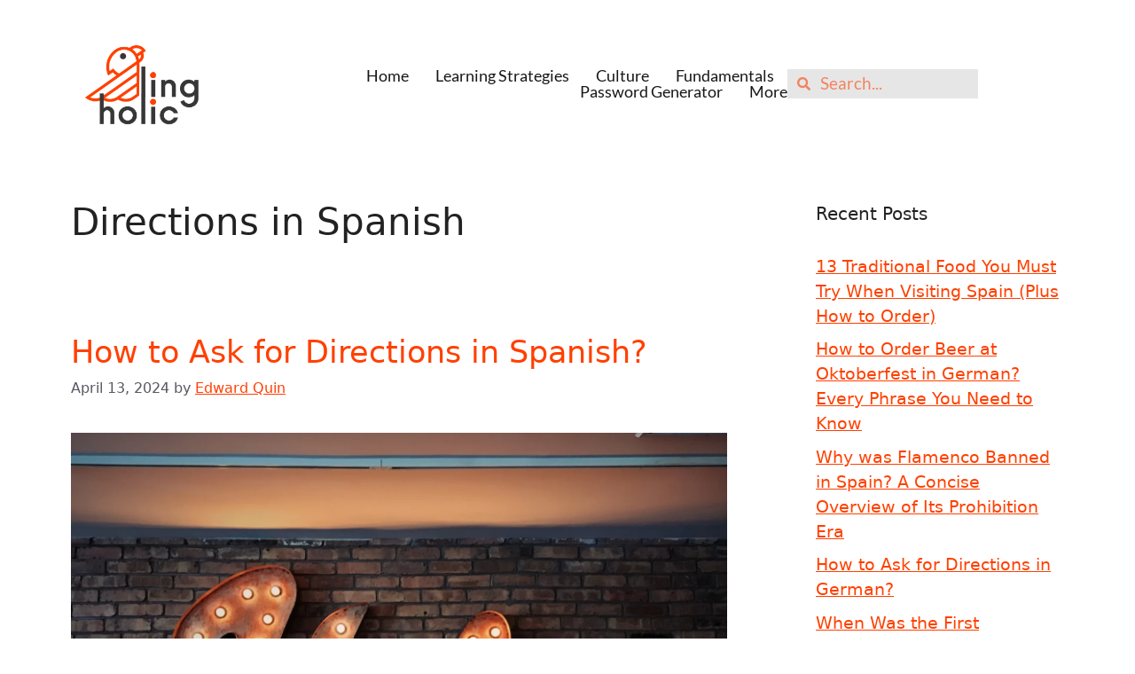

--- FILE ---
content_type: text/css; charset=utf-8
request_url: https://lingholic.com/wp-content/uploads/elementor/css/post-1387.css?ver=1764733107
body_size: 246
content:
.elementor-kit-1387{--e-global-color-primary:#181818;--e-global-color-secondary:#6AA0B1;--e-global-color-text:#333333;--e-global-color-accent:#FF4001;--e-global-color-998a6eb:#FFFFFF00;--e-global-color-2edb900:#FFFFFF;--e-global-color-27b5c57:#FFFFFF;--e-global-typography-primary-font-family:"Lato";--e-global-typography-primary-font-size:65px;--e-global-typography-primary-font-weight:900;--e-global-typography-primary-text-transform:none;--e-global-typography-primary-font-style:normal;--e-global-typography-primary-text-decoration:none;--e-global-typography-primary-line-height:1.1em;--e-global-typography-primary-letter-spacing:0px;--e-global-typography-primary-word-spacing:0em;--e-global-typography-secondary-font-family:"Lato";--e-global-typography-secondary-font-size:32px;--e-global-typography-secondary-font-weight:900;--e-global-typography-secondary-text-transform:none;--e-global-typography-secondary-font-style:normal;--e-global-typography-secondary-text-decoration:none;--e-global-typography-secondary-line-height:1.1em;--e-global-typography-secondary-letter-spacing:0px;--e-global-typography-secondary-word-spacing:0em;--e-global-typography-text-font-family:"Lato";--e-global-typography-text-font-size:19px;--e-global-typography-text-font-weight:400;--e-global-typography-text-text-transform:none;--e-global-typography-text-font-style:normal;--e-global-typography-text-text-decoration:none;--e-global-typography-text-line-height:1.5em;--e-global-typography-text-letter-spacing:0px;--e-global-typography-text-word-spacing:0em;--e-global-typography-accent-font-family:"Lato";--e-global-typography-accent-font-size:18px;--e-global-typography-accent-font-weight:400;--e-global-typography-accent-text-transform:none;--e-global-typography-accent-font-style:normal;--e-global-typography-accent-text-decoration:none;--e-global-typography-accent-line-height:1em;--e-global-typography-accent-letter-spacing:0px;--e-global-typography-accent-word-spacing:0em;--e-global-typography-4a70ac1-font-family:"Lato";--e-global-typography-4a70ac1-font-size:80px;--e-global-typography-4a70ac1-font-weight:900;--e-global-typography-4a70ac1-text-transform:uppercase;--e-global-typography-4a70ac1-font-style:normal;--e-global-typography-4a70ac1-text-decoration:none;--e-global-typography-4a70ac1-line-height:1em;--e-global-typography-4a70ac1-letter-spacing:0px;--e-global-typography-4a70ac1-word-spacing:0em;background-color:var( --e-global-color-2edb900 );font-size:19px;}.elementor-kit-1387 e-page-transition{background-color:#FFBC7D;}.elementor-kit-1387 a{color:#FF4001;}.elementor-kit-1387 a:hover{color:var( --e-global-color-primary );}.elementor-section.elementor-section-boxed > .elementor-container{max-width:1360px;}.e-con{--container-max-width:1360px;--container-default-padding-top:0px;--container-default-padding-right:0px;--container-default-padding-bottom:0px;--container-default-padding-left:0px;}.elementor-widget:not(:last-child){margin-block-end:20px;}.elementor-element{--widgets-spacing:20px 20px;--widgets-spacing-row:20px;--widgets-spacing-column:20px;}{}h1.entry-title{display:var(--page-title-display);}@media(max-width:1024px){.elementor-kit-1387{--e-global-typography-primary-font-size:42px;--e-global-typography-secondary-font-size:22px;--e-global-typography-text-font-size:14px;--e-global-typography-accent-font-size:16px;--e-global-typography-4a70ac1-font-size:65px;}.elementor-section.elementor-section-boxed > .elementor-container{max-width:1024px;}.e-con{--container-max-width:1024px;}}@media(max-width:767px){.elementor-kit-1387{--e-global-typography-primary-font-size:28px;--e-global-typography-secondary-font-size:18px;--e-global-typography-accent-font-size:14px;--e-global-typography-4a70ac1-font-size:45px;}.elementor-section.elementor-section-boxed > .elementor-container{max-width:767px;}.e-con{--container-max-width:767px;}}

--- FILE ---
content_type: text/css; charset=utf-8
request_url: https://lingholic.com/wp-content/uploads/elementor/css/post-1397.css?ver=1764733107
body_size: 1126
content:
.elementor-1397 .elementor-element.elementor-element-7114975{--display:flex;--flex-direction:row;--container-widget-width:calc( ( 1 - var( --container-widget-flex-grow ) ) * 100% );--container-widget-height:100%;--container-widget-flex-grow:1;--container-widget-align-self:stretch;--flex-wrap-mobile:wrap;--justify-content:space-between;--align-items:center;--gap:0px 0px;--row-gap:0px;--column-gap:0px;--overlay-opacity:0.5;--margin-top:0px;--margin-bottom:0px;--margin-left:0px;--margin-right:0px;--padding-top:2%;--padding-bottom:0%;--padding-left:6%;--padding-right:6%;}.elementor-1397 .elementor-element.elementor-element-7114975::before, .elementor-1397 .elementor-element.elementor-element-7114975 > .elementor-background-video-container::before, .elementor-1397 .elementor-element.elementor-element-7114975 > .e-con-inner > .elementor-background-video-container::before, .elementor-1397 .elementor-element.elementor-element-7114975 > .elementor-background-slideshow::before, .elementor-1397 .elementor-element.elementor-element-7114975 > .e-con-inner > .elementor-background-slideshow::before, .elementor-1397 .elementor-element.elementor-element-7114975 > .elementor-motion-effects-container > .elementor-motion-effects-layer::before{background-color:#E2E2E2;--background-overlay:'';}.elementor-widget-theme-site-logo .widget-image-caption{color:var( --e-global-color-text );font-family:var( --e-global-typography-text-font-family ), Sans-serif;font-size:var( --e-global-typography-text-font-size );font-weight:var( --e-global-typography-text-font-weight );text-transform:var( --e-global-typography-text-text-transform );font-style:var( --e-global-typography-text-font-style );text-decoration:var( --e-global-typography-text-text-decoration );line-height:var( --e-global-typography-text-line-height );letter-spacing:var( --e-global-typography-text-letter-spacing );word-spacing:var( --e-global-typography-text-word-spacing );}.elementor-1397 .elementor-element.elementor-element-10bc1704{width:var( --container-widget-width, 15.787% );max-width:15.787%;--container-widget-width:15.787%;--container-widget-flex-grow:0;text-align:left;}.elementor-1397 .elementor-element.elementor-element-10bc1704.elementor-element{--flex-grow:0;--flex-shrink:0;}.elementor-1397 .elementor-element.elementor-element-10bc1704 img{width:513px;max-width:93%;height:143px;object-fit:contain;object-position:center center;}.elementor-widget-nav-menu .elementor-nav-menu .elementor-item{font-family:var( --e-global-typography-primary-font-family ), Sans-serif;font-size:var( --e-global-typography-primary-font-size );font-weight:var( --e-global-typography-primary-font-weight );text-transform:var( --e-global-typography-primary-text-transform );font-style:var( --e-global-typography-primary-font-style );text-decoration:var( --e-global-typography-primary-text-decoration );line-height:var( --e-global-typography-primary-line-height );letter-spacing:var( --e-global-typography-primary-letter-spacing );word-spacing:var( --e-global-typography-primary-word-spacing );}.elementor-widget-nav-menu .elementor-nav-menu--main .elementor-item{color:var( --e-global-color-text );fill:var( --e-global-color-text );}.elementor-widget-nav-menu .elementor-nav-menu--main .elementor-item:hover,
					.elementor-widget-nav-menu .elementor-nav-menu--main .elementor-item.elementor-item-active,
					.elementor-widget-nav-menu .elementor-nav-menu--main .elementor-item.highlighted,
					.elementor-widget-nav-menu .elementor-nav-menu--main .elementor-item:focus{color:var( --e-global-color-accent );fill:var( --e-global-color-accent );}.elementor-widget-nav-menu .elementor-nav-menu--main:not(.e--pointer-framed) .elementor-item:before,
					.elementor-widget-nav-menu .elementor-nav-menu--main:not(.e--pointer-framed) .elementor-item:after{background-color:var( --e-global-color-accent );}.elementor-widget-nav-menu .e--pointer-framed .elementor-item:before,
					.elementor-widget-nav-menu .e--pointer-framed .elementor-item:after{border-color:var( --e-global-color-accent );}.elementor-widget-nav-menu{--e-nav-menu-divider-color:var( --e-global-color-text );}.elementor-widget-nav-menu .elementor-nav-menu--dropdown .elementor-item, .elementor-widget-nav-menu .elementor-nav-menu--dropdown  .elementor-sub-item{font-family:var( --e-global-typography-accent-font-family ), Sans-serif;font-size:var( --e-global-typography-accent-font-size );font-weight:var( --e-global-typography-accent-font-weight );text-transform:var( --e-global-typography-accent-text-transform );font-style:var( --e-global-typography-accent-font-style );text-decoration:var( --e-global-typography-accent-text-decoration );letter-spacing:var( --e-global-typography-accent-letter-spacing );word-spacing:var( --e-global-typography-accent-word-spacing );}.elementor-1397 .elementor-element.elementor-element-51429a2a > .elementor-widget-container{margin:0px 0px 0px 0px;}.elementor-1397 .elementor-element.elementor-element-51429a2a .elementor-menu-toggle{margin-left:auto;background-color:var( --e-global-color-998a6eb );}.elementor-1397 .elementor-element.elementor-element-51429a2a .elementor-nav-menu .elementor-item{font-family:var( --e-global-typography-accent-font-family ), Sans-serif;font-size:var( --e-global-typography-accent-font-size );font-weight:var( --e-global-typography-accent-font-weight );text-transform:var( --e-global-typography-accent-text-transform );font-style:var( --e-global-typography-accent-font-style );text-decoration:var( --e-global-typography-accent-text-decoration );line-height:var( --e-global-typography-accent-line-height );letter-spacing:var( --e-global-typography-accent-letter-spacing );word-spacing:var( --e-global-typography-accent-word-spacing );}.elementor-1397 .elementor-element.elementor-element-51429a2a .elementor-nav-menu--main .elementor-item{color:var( --e-global-color-primary );fill:var( --e-global-color-primary );padding-left:0px;padding-right:0px;padding-top:0px;padding-bottom:0px;}.elementor-1397 .elementor-element.elementor-element-51429a2a .elementor-nav-menu--main .elementor-item:hover,
					.elementor-1397 .elementor-element.elementor-element-51429a2a .elementor-nav-menu--main .elementor-item.elementor-item-active,
					.elementor-1397 .elementor-element.elementor-element-51429a2a .elementor-nav-menu--main .elementor-item.highlighted,
					.elementor-1397 .elementor-element.elementor-element-51429a2a .elementor-nav-menu--main .elementor-item:focus{color:#FF4001;fill:#FF4001;}.elementor-1397 .elementor-element.elementor-element-51429a2a .elementor-nav-menu--main .elementor-item.elementor-item-active{color:#FF4001;}.elementor-1397 .elementor-element.elementor-element-51429a2a{--e-nav-menu-horizontal-menu-item-margin:calc( 30px / 2 );}.elementor-1397 .elementor-element.elementor-element-51429a2a .elementor-nav-menu--main:not(.elementor-nav-menu--layout-horizontal) .elementor-nav-menu > li:not(:last-child){margin-bottom:30px;}.elementor-1397 .elementor-element.elementor-element-51429a2a .elementor-nav-menu--dropdown a, .elementor-1397 .elementor-element.elementor-element-51429a2a .elementor-menu-toggle{color:var( --e-global-color-27b5c57 );}.elementor-1397 .elementor-element.elementor-element-51429a2a .elementor-nav-menu--dropdown{background-color:#FF4001;}.elementor-1397 .elementor-element.elementor-element-51429a2a .elementor-nav-menu--dropdown a:hover,
					.elementor-1397 .elementor-element.elementor-element-51429a2a .elementor-nav-menu--dropdown a.elementor-item-active,
					.elementor-1397 .elementor-element.elementor-element-51429a2a .elementor-nav-menu--dropdown a.highlighted{background-color:var( --e-global-color-primary );}.elementor-1397 .elementor-element.elementor-element-51429a2a .elementor-nav-menu--dropdown a{padding-left:0px;padding-right:0px;}.elementor-1397 .elementor-element.elementor-element-51429a2a .elementor-nav-menu--main > .elementor-nav-menu > li > .elementor-nav-menu--dropdown, .elementor-1397 .elementor-element.elementor-element-51429a2a .elementor-nav-menu__container.elementor-nav-menu--dropdown{margin-top:12px !important;}.elementor-1397 .elementor-element.elementor-element-51429a2a div.elementor-menu-toggle{color:#FF4001;}.elementor-1397 .elementor-element.elementor-element-51429a2a div.elementor-menu-toggle svg{fill:#FF4001;}.elementor-widget-search-form input[type="search"].elementor-search-form__input{font-family:var( --e-global-typography-text-font-family ), Sans-serif;font-size:var( --e-global-typography-text-font-size );font-weight:var( --e-global-typography-text-font-weight );text-transform:var( --e-global-typography-text-text-transform );font-style:var( --e-global-typography-text-font-style );text-decoration:var( --e-global-typography-text-text-decoration );line-height:var( --e-global-typography-text-line-height );letter-spacing:var( --e-global-typography-text-letter-spacing );word-spacing:var( --e-global-typography-text-word-spacing );}.elementor-widget-search-form .elementor-search-form__input,
					.elementor-widget-search-form .elementor-search-form__icon,
					.elementor-widget-search-form .elementor-lightbox .dialog-lightbox-close-button,
					.elementor-widget-search-form .elementor-lightbox .dialog-lightbox-close-button:hover,
					.elementor-widget-search-form.elementor-search-form--skin-full_screen input[type="search"].elementor-search-form__input{color:var( --e-global-color-text );fill:var( --e-global-color-text );}.elementor-widget-search-form .elementor-search-form__submit{font-family:var( --e-global-typography-text-font-family ), Sans-serif;font-size:var( --e-global-typography-text-font-size );font-weight:var( --e-global-typography-text-font-weight );text-transform:var( --e-global-typography-text-text-transform );font-style:var( --e-global-typography-text-font-style );text-decoration:var( --e-global-typography-text-text-decoration );line-height:var( --e-global-typography-text-line-height );letter-spacing:var( --e-global-typography-text-letter-spacing );word-spacing:var( --e-global-typography-text-word-spacing );background-color:var( --e-global-color-secondary );}.elementor-1397 .elementor-element.elementor-element-cf466b6 > .elementor-widget-container{margin:0px 100px 0px 0px;}.elementor-1397 .elementor-element.elementor-element-cf466b6 .elementor-search-form__container{min-height:33px;}.elementor-1397 .elementor-element.elementor-element-cf466b6 .elementor-search-form__submit{min-width:33px;}body:not(.rtl) .elementor-1397 .elementor-element.elementor-element-cf466b6 .elementor-search-form__icon{padding-left:calc(33px / 3);}body.rtl .elementor-1397 .elementor-element.elementor-element-cf466b6 .elementor-search-form__icon{padding-right:calc(33px / 3);}.elementor-1397 .elementor-element.elementor-element-cf466b6 .elementor-search-form__input, .elementor-1397 .elementor-element.elementor-element-cf466b6.elementor-search-form--button-type-text .elementor-search-form__submit{padding-left:calc(33px / 3);padding-right:calc(33px / 3);}.elementor-1397 .elementor-element.elementor-element-cf466b6 .elementor-search-form__input,
					.elementor-1397 .elementor-element.elementor-element-cf466b6 .elementor-search-form__icon,
					.elementor-1397 .elementor-element.elementor-element-cf466b6 .elementor-lightbox .dialog-lightbox-close-button,
					.elementor-1397 .elementor-element.elementor-element-cf466b6 .elementor-lightbox .dialog-lightbox-close-button:hover,
					.elementor-1397 .elementor-element.elementor-element-cf466b6.elementor-search-form--skin-full_screen input[type="search"].elementor-search-form__input{color:#fb4304;fill:#fb4304;}.elementor-1397 .elementor-element.elementor-element-cf466b6:not(.elementor-search-form--skin-full_screen) .elementor-search-form__container{background-color:#E6E6E6;border-radius:0px;}.elementor-1397 .elementor-element.elementor-element-cf466b6.elementor-search-form--skin-full_screen input[type="search"].elementor-search-form__input{background-color:#E6E6E6;border-radius:0px;}.elementor-theme-builder-content-area{height:400px;}.elementor-location-header:before, .elementor-location-footer:before{content:"";display:table;clear:both;}@media(min-width:768px){.elementor-1397 .elementor-element.elementor-element-7114975{--content-width:1680px;}}@media(max-width:1024px){.elementor-1397 .elementor-element.elementor-element-7114975{--margin-top:0px;--margin-bottom:80px;--margin-left:0px;--margin-right:0px;}.elementor-widget-theme-site-logo .widget-image-caption{font-size:var( --e-global-typography-text-font-size );line-height:var( --e-global-typography-text-line-height );letter-spacing:var( --e-global-typography-text-letter-spacing );word-spacing:var( --e-global-typography-text-word-spacing );}.elementor-1397 .elementor-element.elementor-element-10bc1704 img{width:65px;}.elementor-widget-nav-menu .elementor-nav-menu .elementor-item{font-size:var( --e-global-typography-primary-font-size );line-height:var( --e-global-typography-primary-line-height );letter-spacing:var( --e-global-typography-primary-letter-spacing );word-spacing:var( --e-global-typography-primary-word-spacing );}.elementor-widget-nav-menu .elementor-nav-menu--dropdown .elementor-item, .elementor-widget-nav-menu .elementor-nav-menu--dropdown  .elementor-sub-item{font-size:var( --e-global-typography-accent-font-size );letter-spacing:var( --e-global-typography-accent-letter-spacing );word-spacing:var( --e-global-typography-accent-word-spacing );}.elementor-1397 .elementor-element.elementor-element-51429a2a .elementor-nav-menu .elementor-item{font-size:var( --e-global-typography-accent-font-size );line-height:var( --e-global-typography-accent-line-height );letter-spacing:var( --e-global-typography-accent-letter-spacing );word-spacing:var( --e-global-typography-accent-word-spacing );}.elementor-widget-search-form input[type="search"].elementor-search-form__input{font-size:var( --e-global-typography-text-font-size );line-height:var( --e-global-typography-text-line-height );letter-spacing:var( --e-global-typography-text-letter-spacing );word-spacing:var( --e-global-typography-text-word-spacing );}.elementor-widget-search-form .elementor-search-form__submit{font-size:var( --e-global-typography-text-font-size );line-height:var( --e-global-typography-text-line-height );letter-spacing:var( --e-global-typography-text-letter-spacing );word-spacing:var( --e-global-typography-text-word-spacing );}}@media(max-width:767px){.elementor-1397 .elementor-element.elementor-element-7114975{--margin-top:0px;--margin-bottom:0px;--margin-left:0px;--margin-right:0px;}.elementor-widget-theme-site-logo .widget-image-caption{font-size:var( --e-global-typography-text-font-size );line-height:var( --e-global-typography-text-line-height );letter-spacing:var( --e-global-typography-text-letter-spacing );word-spacing:var( --e-global-typography-text-word-spacing );}.elementor-1397 .elementor-element.elementor-element-10bc1704 img{width:122px;}.elementor-widget-nav-menu .elementor-nav-menu .elementor-item{font-size:var( --e-global-typography-primary-font-size );line-height:var( --e-global-typography-primary-line-height );letter-spacing:var( --e-global-typography-primary-letter-spacing );word-spacing:var( --e-global-typography-primary-word-spacing );}.elementor-widget-nav-menu .elementor-nav-menu--dropdown .elementor-item, .elementor-widget-nav-menu .elementor-nav-menu--dropdown  .elementor-sub-item{font-size:var( --e-global-typography-accent-font-size );letter-spacing:var( --e-global-typography-accent-letter-spacing );word-spacing:var( --e-global-typography-accent-word-spacing );}.elementor-1397 .elementor-element.elementor-element-51429a2a > .elementor-widget-container{margin:0px 0px 0px 0px;}.elementor-1397 .elementor-element.elementor-element-51429a2a.elementor-element{--align-self:center;}.elementor-1397 .elementor-element.elementor-element-51429a2a .elementor-nav-menu .elementor-item{font-size:var( --e-global-typography-accent-font-size );line-height:var( --e-global-typography-accent-line-height );letter-spacing:var( --e-global-typography-accent-letter-spacing );word-spacing:var( --e-global-typography-accent-word-spacing );}.elementor-1397 .elementor-element.elementor-element-51429a2a .elementor-nav-menu--dropdown a{padding-left:23px;padding-right:23px;}.elementor-1397 .elementor-element.elementor-element-51429a2a{--nav-menu-icon-size:20px;}.elementor-widget-search-form input[type="search"].elementor-search-form__input{font-size:var( --e-global-typography-text-font-size );line-height:var( --e-global-typography-text-line-height );letter-spacing:var( --e-global-typography-text-letter-spacing );word-spacing:var( --e-global-typography-text-word-spacing );}.elementor-widget-search-form .elementor-search-form__submit{font-size:var( --e-global-typography-text-font-size );line-height:var( --e-global-typography-text-line-height );letter-spacing:var( --e-global-typography-text-letter-spacing );word-spacing:var( --e-global-typography-text-word-spacing );}}

--- FILE ---
content_type: text/css; charset=utf-8
request_url: https://lingholic.com/wp-content/uploads/elementor/css/post-1394.css?ver=1764733107
body_size: 1220
content:
.elementor-1394 .elementor-element.elementor-element-25fea29{--display:flex;--min-height:267px;--flex-direction:row;--container-widget-width:calc( ( 1 - var( --container-widget-flex-grow ) ) * 100% );--container-widget-height:100%;--container-widget-flex-grow:1;--container-widget-align-self:stretch;--flex-wrap-mobile:wrap;--justify-content:flex-start;--align-items:flex-end;--overlay-opacity:0.06;border-style:none;--border-style:none;--margin-top:0%;--margin-bottom:2%;--margin-left:0%;--margin-right:0%;--padding-top:0%;--padding-bottom:0%;--padding-left:6%;--padding-right:6%;}.elementor-1394 .elementor-element.elementor-element-25fea29::before, .elementor-1394 .elementor-element.elementor-element-25fea29 > .elementor-background-video-container::before, .elementor-1394 .elementor-element.elementor-element-25fea29 > .e-con-inner > .elementor-background-video-container::before, .elementor-1394 .elementor-element.elementor-element-25fea29 > .elementor-background-slideshow::before, .elementor-1394 .elementor-element.elementor-element-25fea29 > .e-con-inner > .elementor-background-slideshow::before, .elementor-1394 .elementor-element.elementor-element-25fea29 > .elementor-motion-effects-container > .elementor-motion-effects-layer::before{background-image:url("https://lingholic.com/wp-content/uploads/2024/03/ling-holic.webp");--background-overlay:'';}.elementor-1394 .elementor-element.elementor-element-25fea29.e-con{--align-self:center;}.elementor-1394 .elementor-element.elementor-element-063561e{--display:flex;--flex-direction:column;--container-widget-width:100%;--container-widget-height:initial;--container-widget-flex-grow:0;--container-widget-align-self:initial;--flex-wrap-mobile:wrap;}.elementor-1394 .elementor-element.elementor-element-063561e.e-con{--flex-grow:0;--flex-shrink:0;}.elementor-widget-image .widget-image-caption{color:var( --e-global-color-text );font-family:var( --e-global-typography-text-font-family ), Sans-serif;font-size:var( --e-global-typography-text-font-size );font-weight:var( --e-global-typography-text-font-weight );text-transform:var( --e-global-typography-text-text-transform );font-style:var( --e-global-typography-text-font-style );text-decoration:var( --e-global-typography-text-text-decoration );line-height:var( --e-global-typography-text-line-height );letter-spacing:var( --e-global-typography-text-letter-spacing );word-spacing:var( --e-global-typography-text-word-spacing );}.elementor-1394 .elementor-element.elementor-element-f6c296f img{width:31%;}.elementor-1394 .elementor-element.elementor-element-f8cfc1b{--spacer-size:19px;}.elementor-1394 .elementor-element.elementor-element-d7aa1d2{--display:flex;--justify-content:center;}.elementor-widget-icon-list .elementor-icon-list-item:not(:last-child):after{border-color:var( --e-global-color-text );}.elementor-widget-icon-list .elementor-icon-list-icon i{color:var( --e-global-color-primary );}.elementor-widget-icon-list .elementor-icon-list-icon svg{fill:var( --e-global-color-primary );}.elementor-widget-icon-list .elementor-icon-list-item > .elementor-icon-list-text, .elementor-widget-icon-list .elementor-icon-list-item > a{font-family:var( --e-global-typography-text-font-family ), Sans-serif;font-size:var( --e-global-typography-text-font-size );font-weight:var( --e-global-typography-text-font-weight );text-transform:var( --e-global-typography-text-text-transform );font-style:var( --e-global-typography-text-font-style );text-decoration:var( --e-global-typography-text-text-decoration );line-height:var( --e-global-typography-text-line-height );letter-spacing:var( --e-global-typography-text-letter-spacing );word-spacing:var( --e-global-typography-text-word-spacing );}.elementor-widget-icon-list .elementor-icon-list-text{color:var( --e-global-color-secondary );}.elementor-1394 .elementor-element.elementor-element-a52f1fa > .elementor-widget-container{background-color:#FFFFFF;margin:0px 0px 0px 0px;padding:20px 20px 20px 20px;border-radius:20px 20px 20px 20px;box-shadow:0px 0px 8px 0px rgba(255, 63.99999999999986, 0.9999999999999681, 0.44);}.elementor-1394 .elementor-element.elementor-element-a52f1fa.elementor-element{--align-self:center;}.elementor-1394 .elementor-element.elementor-element-a52f1fa .elementor-icon-list-items:not(.elementor-inline-items) .elementor-icon-list-item:not(:last-child){padding-block-end:calc(6px/2);}.elementor-1394 .elementor-element.elementor-element-a52f1fa .elementor-icon-list-items:not(.elementor-inline-items) .elementor-icon-list-item:not(:first-child){margin-block-start:calc(6px/2);}.elementor-1394 .elementor-element.elementor-element-a52f1fa .elementor-icon-list-items.elementor-inline-items .elementor-icon-list-item{margin-inline:calc(6px/2);}.elementor-1394 .elementor-element.elementor-element-a52f1fa .elementor-icon-list-items.elementor-inline-items{margin-inline:calc(-6px/2);}.elementor-1394 .elementor-element.elementor-element-a52f1fa .elementor-icon-list-items.elementor-inline-items .elementor-icon-list-item:after{inset-inline-end:calc(-6px/2);}.elementor-1394 .elementor-element.elementor-element-a52f1fa .elementor-icon-list-item:not(:last-child):after{content:"";width:24%;border-color:#ddd;}.elementor-1394 .elementor-element.elementor-element-a52f1fa .elementor-icon-list-items:not(.elementor-inline-items) .elementor-icon-list-item:not(:last-child):after{border-block-start-style:dashed;border-block-start-width:2px;}.elementor-1394 .elementor-element.elementor-element-a52f1fa .elementor-icon-list-items.elementor-inline-items .elementor-icon-list-item:not(:last-child):after{border-inline-start-style:dashed;}.elementor-1394 .elementor-element.elementor-element-a52f1fa .elementor-inline-items .elementor-icon-list-item:not(:last-child):after{border-inline-start-width:2px;}.elementor-1394 .elementor-element.elementor-element-a52f1fa .elementor-icon-list-icon i{transition:color 0.3s;}.elementor-1394 .elementor-element.elementor-element-a52f1fa .elementor-icon-list-icon svg{transition:fill 0.3s;}.elementor-1394 .elementor-element.elementor-element-a52f1fa{--e-icon-list-icon-size:14px;--icon-vertical-offset:0px;}.elementor-1394 .elementor-element.elementor-element-a52f1fa .elementor-icon-list-item > .elementor-icon-list-text, .elementor-1394 .elementor-element.elementor-element-a52f1fa .elementor-icon-list-item > a{font-family:"Lato", Sans-serif;font-size:16px;font-weight:600;text-transform:uppercase;font-style:normal;text-decoration:none;line-height:1.5em;letter-spacing:0px;word-spacing:0em;}.elementor-1394 .elementor-element.elementor-element-a52f1fa .elementor-icon-list-text{color:#FF4001;transition:color 0.3s;}.elementor-1394 .elementor-element.elementor-element-a52f1fa .elementor-icon-list-item:hover .elementor-icon-list-text{color:#080808;}.elementor-1394 .elementor-element.elementor-element-b64b940{--spacer-size:25px;}.elementor-1394 .elementor-element.elementor-element-c98dff7{--display:flex;--justify-content:flex-end;--margin-top:0px;--margin-bottom:0px;--margin-left:0px;--margin-right:150px;}.elementor-widget-heading .elementor-heading-title{font-family:var( --e-global-typography-primary-font-family ), Sans-serif;font-size:var( --e-global-typography-primary-font-size );font-weight:var( --e-global-typography-primary-font-weight );text-transform:var( --e-global-typography-primary-text-transform );font-style:var( --e-global-typography-primary-font-style );text-decoration:var( --e-global-typography-primary-text-decoration );line-height:var( --e-global-typography-primary-line-height );letter-spacing:var( --e-global-typography-primary-letter-spacing );word-spacing:var( --e-global-typography-primary-word-spacing );color:var( --e-global-color-primary );}.elementor-1394 .elementor-element.elementor-element-f32de4d.elementor-element{--align-self:flex-end;}.elementor-1394 .elementor-element.elementor-element-f32de4d{text-align:left;}.elementor-1394 .elementor-element.elementor-element-f32de4d .elementor-heading-title{font-family:"Lato", Sans-serif;font-size:16px;font-weight:600;text-transform:none;font-style:normal;text-decoration:none;line-height:1.5em;letter-spacing:0px;word-spacing:0em;color:var( --e-global-color-text );}.elementor-1394 .elementor-element.elementor-element-281805b > .elementor-widget-container{background-color:#FFFFFF;margin:0px 0px 0px 0px;padding:15px 15px 15px 15px;border-style:none;border-radius:15px 15px 15px 15px;}.elementor-1394 .elementor-element.elementor-element-281805b.elementor-element{--align-self:flex-end;}.elementor-1394 .elementor-element.elementor-element-281805b .elementor-icon-list-items:not(.elementor-inline-items) .elementor-icon-list-item:not(:last-child){padding-block-end:calc(6px/2);}.elementor-1394 .elementor-element.elementor-element-281805b .elementor-icon-list-items:not(.elementor-inline-items) .elementor-icon-list-item:not(:first-child){margin-block-start:calc(6px/2);}.elementor-1394 .elementor-element.elementor-element-281805b .elementor-icon-list-items.elementor-inline-items .elementor-icon-list-item{margin-inline:calc(6px/2);}.elementor-1394 .elementor-element.elementor-element-281805b .elementor-icon-list-items.elementor-inline-items{margin-inline:calc(-6px/2);}.elementor-1394 .elementor-element.elementor-element-281805b .elementor-icon-list-items.elementor-inline-items .elementor-icon-list-item:after{inset-inline-end:calc(-6px/2);}.elementor-1394 .elementor-element.elementor-element-281805b .elementor-icon-list-item:not(:last-child):after{content:"";width:24%;border-color:#ddd;}.elementor-1394 .elementor-element.elementor-element-281805b .elementor-icon-list-items:not(.elementor-inline-items) .elementor-icon-list-item:not(:last-child):after{border-block-start-style:dashed;border-block-start-width:2px;}.elementor-1394 .elementor-element.elementor-element-281805b .elementor-icon-list-items.elementor-inline-items .elementor-icon-list-item:not(:last-child):after{border-inline-start-style:dashed;}.elementor-1394 .elementor-element.elementor-element-281805b .elementor-inline-items .elementor-icon-list-item:not(:last-child):after{border-inline-start-width:2px;}.elementor-1394 .elementor-element.elementor-element-281805b .elementor-icon-list-icon i{color:#FF4001;transition:color 0.3s;}.elementor-1394 .elementor-element.elementor-element-281805b .elementor-icon-list-icon svg{fill:#FF4001;transition:fill 0.3s;}.elementor-1394 .elementor-element.elementor-element-281805b{--e-icon-list-icon-size:14px;--icon-vertical-offset:0px;}.elementor-1394 .elementor-element.elementor-element-281805b .elementor-icon-list-item > .elementor-icon-list-text, .elementor-1394 .elementor-element.elementor-element-281805b .elementor-icon-list-item > a{font-family:"Lato", Sans-serif;font-size:16px;font-weight:600;text-transform:uppercase;font-style:normal;text-decoration:none;line-height:1.5em;letter-spacing:0px;word-spacing:0em;}.elementor-1394 .elementor-element.elementor-element-281805b .elementor-icon-list-text{color:#FF4001;transition:color 0.3s;}.elementor-1394 .elementor-element.elementor-element-281805b .elementor-icon-list-item:hover .elementor-icon-list-text{color:#080808;}.elementor-1394 .elementor-element.elementor-element-86438aa > .elementor-widget-container{margin:0% 0% 0% 0%;padding:0px 0px 0px 0px;}.elementor-1394 .elementor-element.elementor-element-86438aa.elementor-element{--align-self:flex-end;}.elementor-1394 .elementor-element.elementor-element-86438aa{text-align:left;}.elementor-1394 .elementor-element.elementor-element-86438aa .elementor-heading-title{font-family:"Lato", Sans-serif;font-size:16px;font-weight:600;text-transform:none;font-style:normal;text-decoration:none;line-height:1.5em;letter-spacing:0px;word-spacing:0em;color:var( --e-global-color-text );}.elementor-1394 .elementor-element.elementor-element-24a42b9{--spacer-size:25px;}.elementor-theme-builder-content-area{height:400px;}.elementor-location-header:before, .elementor-location-footer:before{content:"";display:table;clear:both;}@media(min-width:768px){.elementor-1394 .elementor-element.elementor-element-25fea29{--width:100%;}.elementor-1394 .elementor-element.elementor-element-063561e{--width:35.579%;}}@media(max-width:1024px){.elementor-1394 .elementor-element.elementor-element-25fea29{--margin-top:25%;--margin-bottom:2%;--margin-left:0%;--margin-right:0%;}.elementor-widget-image .widget-image-caption{font-size:var( --e-global-typography-text-font-size );line-height:var( --e-global-typography-text-line-height );letter-spacing:var( --e-global-typography-text-letter-spacing );word-spacing:var( --e-global-typography-text-word-spacing );}.elementor-widget-icon-list .elementor-icon-list-item > .elementor-icon-list-text, .elementor-widget-icon-list .elementor-icon-list-item > a{font-size:var( --e-global-typography-text-font-size );line-height:var( --e-global-typography-text-line-height );letter-spacing:var( --e-global-typography-text-letter-spacing );word-spacing:var( --e-global-typography-text-word-spacing );}.elementor-1394 .elementor-element.elementor-element-a52f1fa .elementor-icon-list-item > .elementor-icon-list-text, .elementor-1394 .elementor-element.elementor-element-a52f1fa .elementor-icon-list-item > a{font-size:14px;}.elementor-widget-heading .elementor-heading-title{font-size:var( --e-global-typography-primary-font-size );line-height:var( --e-global-typography-primary-line-height );letter-spacing:var( --e-global-typography-primary-letter-spacing );word-spacing:var( --e-global-typography-primary-word-spacing );}.elementor-1394 .elementor-element.elementor-element-f32de4d > .elementor-widget-container{margin:0% 0% 0% 0%;}.elementor-1394 .elementor-element.elementor-element-f32de4d .elementor-heading-title{font-size:14px;}.elementor-1394 .elementor-element.elementor-element-281805b .elementor-icon-list-item > .elementor-icon-list-text, .elementor-1394 .elementor-element.elementor-element-281805b .elementor-icon-list-item > a{font-size:14px;}.elementor-1394 .elementor-element.elementor-element-86438aa > .elementor-widget-container{margin:0% 0% 0% 0%;}.elementor-1394 .elementor-element.elementor-element-86438aa .elementor-heading-title{font-size:14px;}}@media(max-width:767px){.elementor-1394 .elementor-element.elementor-element-25fea29{--margin-top:0%;--margin-bottom:3%;--margin-left:0%;--margin-right:0%;}.elementor-widget-image .widget-image-caption{font-size:var( --e-global-typography-text-font-size );line-height:var( --e-global-typography-text-line-height );letter-spacing:var( --e-global-typography-text-letter-spacing );word-spacing:var( --e-global-typography-text-word-spacing );}.elementor-1394 .elementor-element.elementor-element-f6c296f > .elementor-widget-container{padding:050px 0px 0px 0px;}.elementor-widget-icon-list .elementor-icon-list-item > .elementor-icon-list-text, .elementor-widget-icon-list .elementor-icon-list-item > a{font-size:var( --e-global-typography-text-font-size );line-height:var( --e-global-typography-text-line-height );letter-spacing:var( --e-global-typography-text-letter-spacing );word-spacing:var( --e-global-typography-text-word-spacing );}.elementor-1394 .elementor-element.elementor-element-c98dff7{--flex-direction:column;--container-widget-width:100%;--container-widget-height:initial;--container-widget-flex-grow:0;--container-widget-align-self:initial;--flex-wrap-mobile:wrap;--justify-content:center;--margin-top:0px;--margin-bottom:0px;--margin-left:0px;--margin-right:0px;--padding-top:0px;--padding-bottom:0px;--padding-left:0px;--padding-right:0px;}.elementor-widget-heading .elementor-heading-title{font-size:var( --e-global-typography-primary-font-size );line-height:var( --e-global-typography-primary-line-height );letter-spacing:var( --e-global-typography-primary-letter-spacing );word-spacing:var( --e-global-typography-primary-word-spacing );}.elementor-1394 .elementor-element.elementor-element-f32de4d{text-align:center;}.elementor-1394 .elementor-element.elementor-element-281805b.elementor-element{--align-self:center;}.elementor-1394 .elementor-element.elementor-element-86438aa.elementor-element{--align-self:center;}.elementor-1394 .elementor-element.elementor-element-86438aa{text-align:center;}}